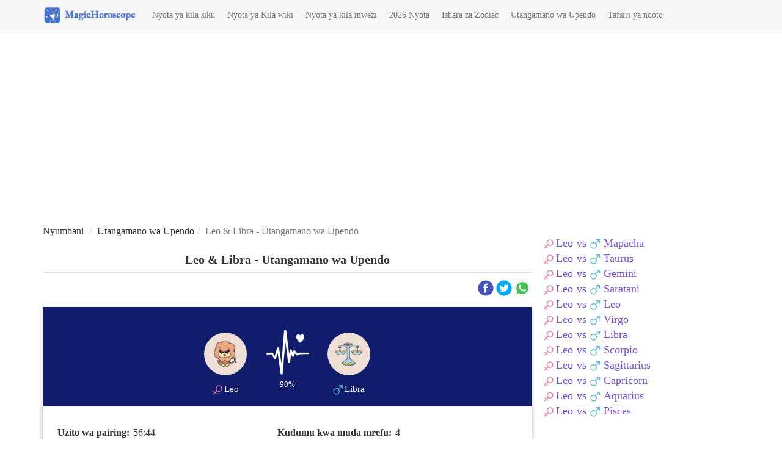

--- FILE ---
content_type: text/html; charset=utf-8
request_url: https://www.google.com/recaptcha/api2/aframe
body_size: 269
content:
<!DOCTYPE HTML><html><head><meta http-equiv="content-type" content="text/html; charset=UTF-8"></head><body><script nonce="R3KruLybEkm7PLJTzvMDSQ">/** Anti-fraud and anti-abuse applications only. See google.com/recaptcha */ try{var clients={'sodar':'https://pagead2.googlesyndication.com/pagead/sodar?'};window.addEventListener("message",function(a){try{if(a.source===window.parent){var b=JSON.parse(a.data);var c=clients[b['id']];if(c){var d=document.createElement('img');d.src=c+b['params']+'&rc='+(localStorage.getItem("rc::a")?sessionStorage.getItem("rc::b"):"");window.document.body.appendChild(d);sessionStorage.setItem("rc::e",parseInt(sessionStorage.getItem("rc::e")||0)+1);localStorage.setItem("rc::h",'1769218273925');}}}catch(b){}});window.parent.postMessage("_grecaptcha_ready", "*");}catch(b){}</script></body></html>